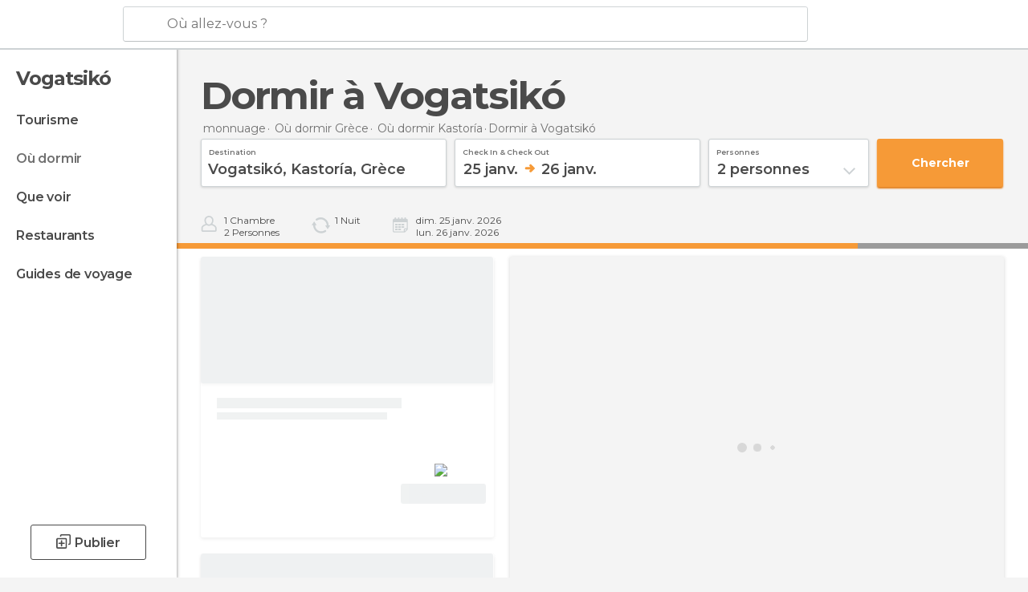

--- FILE ---
content_type: text/html; charset=UTF-8
request_url: https://www.monnuage.fr/logements/grece/kastoria/vogatsiko
body_size: 14222
content:

 
 <!DOCTYPE html><!--[if lt IE 7]> <html class="no-js lt-ie9 lt-ie8 lt-ie7" lang="fr-FR"> <![endif]--><!--[if IE 7]> <html class="no-js lt-ie9 lt-ie8" lang="fr-FR"> <![endif]--><!--[if IE 8]> <html class="no-js lt-ie9" lang="fr-FR"> <![endif]--><!--[if gt IE 8]><!--><html class="no-js" lang="fr-FR"> <!--<![endif]--><head><meta charset="UTF-8"/><meta http-equiv="Content-Type" content="text/html; charset=UTF-8"/><meta http-equiv="X-UA-COMPATIBLE" content="IE=edge"/><meta name="viewport" content="width=device-width, minimum-scale=1.0, initial-scale=1.0"><title>Hôtels à Vogatsikó: Logements où dormir à Vogatsikó</title><link rel="preconnect" crossorigin="anonymous" href="https://images.mnstatic.com"><link rel="preconnect" crossorigin="anonymous" href="https://assetscdn.mnstatic.com">
 
 <link rel="alternate" hreflang="es-ES" href="https://www.minube.com/donde_dormir/grecia/kastoria/vogatsiko"/><link rel="alternate" hreflang="x-default" href="https://www.minube.com/donde_dormir/grecia/kastoria/vogatsiko" /><link rel="alternate" hreflang="es-MX" href="https://www.minube.com.mx/donde_dormir/grecia/kastoria/vogatsiko"/><link rel="alternate" hreflang="es-CO" href="https://www.minube.com.co/donde_dormir/grecia/kastoria/vogatsiko"/><link rel="alternate" hreflang="es-AR" href="https://www.minube.com.ar/donde_dormir/grecia/kastoria/vogatsiko"/><link rel="alternate" hreflang="it" href="https://www.minube.it/dove-dormire/grecia/kastoria/vogatsiko"/><link rel="alternate" hreflang="pt" href="https://www.minube.pt/onde-dormir/grecia/kastoria/vogatsiko"/><link rel="alternate" hreflang="pt-BR" href="https://www.minube.com.br/onde-dormir/grecia/kastoria/vogatsiko"/><link rel="alternate" hreflang="fr" href="https://www.monnuage.fr/logements/grece/kastoria/vogatsiko"/><link rel="alternate" hreflang="en-US" href="https://www.minube.net/where-to-stay/greece/kastoria/vogatsiko"/><link rel="alternate" hreflang="en-GB" href="https://www.minube.co.uk/where-to-stay/greece/kastoria/vogatsiko"/><link rel="alternate" hreflang="es" href="https://www.minube.com/donde_dormir/grecia/kastoria/vogatsiko"/><link rel="alternate" hreflang="en" href="https://www.minube.net/where-to-stay/greece/kastoria/vogatsiko"/><meta name="description" content="Logements pas chers à Vogatsikó: compare les prix parmi 20 sites webs de logements Vogatsikó"/><link rel="canonical" href="https://www.monnuage.fr/logements/grece/kastoria/vogatsiko"/><meta name="robots" content="noindex,follow"/><link rel="apple-touch-icon" sizes="180x180" href="https://contentdelivery.mnstatic.com/1/favicon/apple-touch-icon.png"><link rel="icon" type="image/png" sizes="32x32" href="https://contentdelivery.mnstatic.com/1/favicon/favicon-32x32.png"><link rel="icon" type="image/png" sizes="16x16" href="https://contentdelivery.mnstatic.com/1/favicon/favicon-16x16.png"><link rel="shortcut icon" href="https://contentdelivery.mnstatic.com/1/favicon/favicon.ico"><link rel="manifest" href="/manifest.json"/><meta name="apple-mobile-web-app-title" content="minube" /><meta name="application-name" content="minube" /><meta name="msapplication-config" content="https://contentdelivery.mnstatic.com/1/favicon/browserconfig.xml" /><meta name="theme-color" content="#007A75"/><meta property="og:title" content="Hôtels à Vogatsikó: Logements où dormir à Vogatsikó"/><meta property="og:description" content="Logements pas chers à Vogatsikó: compare les prix parmi 20 sites webs de logements Vogatsikó"/><meta property="og:site_name" content="Minube"/><meta property="og:type" content="website"/><meta name="twitter:card" content="summary"/><meta name="twitter:title" content="Hôtels à Vogatsikó: Logements où dormir à Vogatsikó"/><meta name="twitter:description" content="Logements pas chers à Vogatsikó: compare les prix parmi 20 sites webs de logements Vogatsikó"/><meta name="twitter:site" content="@monnuage"/><meta name="twitter:domain" value="minube.com" /><link rel="prefetch" href="https://www.minube.com/assets/css/min/production/src/layouts/users/login.css">
<link rel='preload' as='style' href='https://fonts.minube.com/avenir.css' onload='this.rel="stylesheet"'><link rel="stylesheet" type="text/css" href="https://fonts.minube.com/avenir.css" />
<link rel='preload' as='style' href='https://fonts.googleapis.com/css?family=Montserrat:400,600,700|Open+Sans:400,600,700&subset=latin-ext,latin-ext' onload='this.rel="stylesheet"'><link rel="stylesheet" type="text/css" href="https://fonts.googleapis.com/css?family=Montserrat:400,600,700|Open+Sans:400,600,700&amp;subset=latin-ext,latin-ext" />
<link rel='preload' as='style' href='https://assetscdn.mnstatic.com/css/zzjs-f2457e54f16309a7f260daf5c0253316.css'><link rel="stylesheet" type="text/css" href="https://assetscdn.mnstatic.com/css/zzjs-f2457e54f16309a7f260daf5c0253316.css" />



 
 
 
 
 
 
 
 
 
 
 
 
 
 
 
 
 
 
 
 
 </head><body>
 

 
 
 <header>
 
<div class="actionBar">
 
<div class="main border ">
 
<div class="logo">
 
 <a class="brand icon_base icon__color_logo_fr
"
 title="Monnuage"
 href="https://www.monnuage.fr/"
 ></a></div> 
 
<div id="mnHeaderFakeInput" class="mnHeaderFakeInput"
 onclick="Minube.services.HeaderUI.focusSearcherHeader();"><div class="mnHeaderFakeInput__box display_table"><div class="display_table_cell"><div class="mnHeaderFakeInput__text"><span>Où allez-vous ?</span></div></div></div></div><div id="mnHeaderRealInput" class="mnHeaderRealInput "
 style="display: none; opacity: 0;"><input id="mnHeaderSearcherInput" class="mnHeaderSearcherInput"
 type="text" placeholder="" autofocus/><ul id="mnHeaderSearcherResults" class="mnHeaderSearcherResults"></ul><div id="mnHeaderSearcherResultsBackground"
 class="mnHeaderSearcherResultsBackground"
 onclick="Minube.services.HeaderUI.blurSearcher();"></div><div id="mnHeaderSearcherIcon"
 class="icon sp_header_navigate icon--lensRealInput"></div><div class="close" onclick="Minube.services.HeaderUI.blurSearcher();"></div><span style="display:none;" id="gplus_button"
 data-gapiattached="true">Entrer avec Google Plus</span></div><div class="widgets">
 
<div id="mnHeaderOptionsMenu" class="mnHeaderOptionsMenu share" onclick="Minube.services.HeaderUI.initShareTooltip()"><div id="mnHeaderShareTop"><div class="share_icon"></div></div></div>
 
 
<div class="profile_avatar basic"></div> 
 
<div class="mnNavigateSandwich only-mobile activitySearch"><div class="mnNavigateSandwich__lines"></div></div></div></div></div>
 
 
 </header>
 
 <div class="fullWidth
 "><div class="leftMenu">
 
 <div id="mnNavigate" class="mnNavigate "><div class="mnNavigate__sectionsAction only-mobile"><div class="mnNavigate__section access"><span class="mnNavigate__sectionLink access" id="access_mobile_user" onclick="Minube.services.ProfileUI.openModalLogin(null, true)">Entrer</span></div><div class="section_profile"><div class="mnNavigate__section" onclick="Minube.services.UserSection.goTo('/', 'my_profile')"><span class="mnNavigate__sectionLink">Mon profil</span></div><div class="mnNavigate__section edit" onclick="Minube.services.UserSection.goTo('/editer/', 'edit')"><span class="mnNavigate__sectionLink">Editer mon profil</span></div><div class="mnNavigate__section" onclick="Minube.services.Registration.logout()"><span class="mnNavigate__sectionLink">Déconnexion</span></div><div class="mnNavigate__section"><span class="mnNavigate__sectionLink line"/></div></div><div class="mnNavigate__section share"><span class="mnNavigate__sectionLink share" onclick="Minube.services.HeaderUI.handlerShare()">Partager</span></div><div class="mnNavigate__section"><span class="mnNavigate__sectionLink addExperience" onclick="Minube.services.HeaderUI.headerOpenPoiUpload() ">Partager une expérience</span></div><div class="mnNavigate__section sep"><span class="mnNavigate__sectionLink line"/></div></div><div id="mnNavigate__sectionsBlock" class="mnNavigate__sectionsBlock">
 
 
 <div id="mnNavigate__tabs" class="navTabs mnNavigate__tabs"><ul class="mover"><li class="navItem active categories "
 data-section="categories"
 onclick="Minube.services.Sidebar.switchTab('categories')">
 Menu
 </li>
 
 <li class="navItem filters "
 data-section="filters"
 onclick="Minube.services.Sidebar.switchTab('filters')">
 Filtres
 </li>
 
 </ul></div>
 
 
 <nav role="navigation" class="mnNavigate__navigation"><ul id="mnNavigate__categoriesBlock" class="mnNavigate__categoriesBlock mnNavigate__tabContent active" data-section="categories">
 
 
 <li class="mnNavigate__location ">Vogatsikó</li>
 
 
 
<li class="mnNavigate__section all noCounter"><div class="mnNavigate__icon icon_base icon__all"></div><a class="mnNavigate__sectionLink" href="https://www.monnuage.fr/voyage/grece/kastoria/vogatsiko" title="Voyages à Vogatsikó: Tourisme à Vogatsikó"> Tourisme </a>
 
 </li>
 
  
 
 
<li class="mnNavigate__section sleep current noCounter"><div class="mnNavigate__icon icon_base icon__sleep"></div><a class="mnNavigate__sectionLink" href="https://www.monnuage.fr/logements/grece/kastoria/vogatsiko" title="Lieux où dormir à Vogatsikó"> Où dormir </a>
 
 </li>
 
  
 
 
<li class="mnNavigate__section tosee noCounter"><div class="mnNavigate__icon icon_base icon__tosee"></div><label class="mnNavigate__sectionLink" onclick="window.location='https://www.monnuage.fr/a-voir/grece/kastoria/vogatsiko'" title="Que faire à Vogatsikó, que voir et que visiter"> Que voir </label>
 
 </li>
 
  
 
 
<li class="mnNavigate__section eat noCounter"><div class="mnNavigate__icon icon_base icon__eat"></div><label class="mnNavigate__sectionLink" onclick="window.location='https://www.monnuage.fr/meilleurs-restaurants/grece/kastoria/vogatsiko'" title="Restaurants à Vogatsikó : Déjeuner et dîner"> Restaurants </label>
 
 </li>
 
 
 
 
<li class="mnNavigate__section guides noCounter"><div class="mnNavigate__icon icon_base icon__guides"></div><a class="mnNavigate__sectionLink" href="https://www.monnuage.fr/guides/grece/kastoria/vogatsiko" title="Guides de voyage Vogatsikó"> Guides de voyage </a>
 
 </li>
 
 
 
 </ul></nav></div><div class="buttonPublish">
 
<div class="buttonMain outline normal withIcon default"
 style=""
 onclick="Minube.services.HeaderUI.headerOpenPoiUpload() "
 ><div class="display_table"><div class="display_table_cell"><span class="icon icon_base ic_post_darkgray"></span><span class="text" style="">Publier</span></div></div></div></div></div>
 
 
 
 
 </div><div class="content withSidebar ">
 
 
 
 
 
 
<div class="hotelSearcher blockSidebar">
 
<div class="progressBar transactionHotel"><div class="progressBarFill"></div></div><div class="contentHotelSearcher"><div class="headerPlace">
 
<h1 itemprop="name" >Dormir à Vogatsikó</h1></div>
 
<div class="breadcrumb-box" itemscope itemtype="http://schema.org/BreadcrumbList"><ul><li itemprop="itemListElement" itemscope itemtype="http://schema.org/ListItem" ><a title="monnuage" href="https://www.monnuage.fr/"><b itemprop="name">monnuage</b></a><meta itemprop="position" content="1" /><meta itemprop="item" content="https://www.monnuage.fr/" /></li>
  <li itemprop="itemListElement" itemscope itemtype="http://schema.org/ListItem" ><a title="Logements en Grèce: Dormir en Grèce" href="https://www.monnuage.fr/logements/grece"><b itemprop="name">Où dormir Grèce</b></a><meta itemprop="position" content="2" /><meta itemprop="item" content="https://www.monnuage.fr/logements/grece" /></li>
  <li itemprop="itemListElement" itemscope itemtype="http://schema.org/ListItem" ><a title="Logements à Kastoría: Dormir à Kastoría" href="https://www.monnuage.fr/logements/grece/kastoria"><b itemprop="name">Où dormir Kastoría</b></a><meta itemprop="position" content="3" /><meta itemprop="item" content="https://www.monnuage.fr/logements/grece/kastoria" /></li><li class="last" ><span>Dormir <span>à Vogatsikó</span></span></li></ul></div>
 


 

  
<div class="searcherModule"><div class="searcherForm">
 
 <form id="meta-hotels"
 class=""
 data-id=""
 action="e.preventDefault();"
 onsubmit="return false;"><div class="input-group input_group"><div class="input-item searcher destinationSearcher transaction"
 id="destinationSearcher"><label class="label" for="destinationSearcherInput"> Destination </label><div class="iconSearch icon_base icon__glass"></div><div class="iconClose icon_base icon__close"></div><input class="input destinationSearcherInput " id="destinationSearcherInput"
 type="text"
 data-validation="required,length,strength" data-validation-length="min8" data-validation-strength="2"
 placeholder="Destination"
 value="Vogatsik&#x00F3;,&#x20;Kastor&#x00ED;a,&#x20;Gr&#x00E8;ce"
 name="destination"><input class="input destinationSearcherInputHidden"
 id="destinationSearcherInputHidden" type="hidden"
 value="281659"
 name="destinationHidden"><ul id="destinationSearcherResults" class="destinationSearcherResults"></ul></div><div class="input-item datepicker dates transaction"
 ><div class="input dates" type="datepicker"
 id="dates_datepicker"
 data-validation="confirmation"
 onchange=""
 accept=""
 placeholder="Check in -- Check out"
 value=""
 name="dates"><label class="label"> Check in & Check out </label><div id="dates_datepicker_range"></div></div><input type="hidden" id="searcherBoxDatepickerInputIn"
 name="searcherBoxDatepickerInputIn"/><input type="hidden" id="searcherBoxDatepickerInputOut"
 name="searcherBoxDatepickerInputOut"/></div><div class="input-item dropdown_modal guest transaction transformToModal">
 
<div class="headerModalGray"><div class="total display_table"><div class="display_table_cell"> personnes </div></div><div class="ready" onclick="Minube.services.Filters.toggleModal('.dropdown_modal.guest'); Minube.services.MetaSearcher.launchSearchByButtonClick();"><div class="display_table"><div class="display_table_cell"> Envoyer</div></div></div></div><div class="input guest " type="dropdown_modal" id="guest"
 
 onchange=""
 accept=""
 placeholder="2 <label id='guest_text'>personnes</label>"
 value=""
 name="guest"><label class="label" for="guest"> personnes </label><div class="guest_data">
 2 <label id='guest_text'>personnes</label><span class="iconSelect"></span></div></div><ul id="optionsResults" class="optionsResults"><li data-value="1">1 <label id='guest_text'>personne</label></li><li data-value="2">2 <label id='guest_text'>personnes</label></li><li data-value="3">3 <label id='guest_text'>personnes</label></li><li data-value="4">4 <label id='guest_text'>personnes</label></li><li data-value="5">5 <label id='guest_text'>personnes</label></li><li data-value="6">6 <label id='guest_text'>personnes</label></li></ul><input id="HotelAdults" class="input HotelAdults" name="HotelAdults"
 type="hidden"
 value="2"/></div><div class="input-item hidden urlRedirectTab">
 
 <input class="input urlRedirectTab " type="hidden" id="urlRedirectTab"
 
 onchange=""
 accept=""
 placeholder=""
 value=""
 name="urlRedirectTab"
 /></div></div><div class="actions-group">
 
<div id="HotelSearcherButton"
 class="action_button transaction transaction"
 onclick="Minube.services.MetaSearcher.launchSearchByButtonClick()"><div class="display_table"><div class="display_table_cell"><span class="text">Chercher </span></div></div></div></div></form></div></div>
 
<div class="additionalInfo"><div class="module rooms"><span class="room"><label id="n_rooms_searcher">1</label>
 Chambre
 </span><span class="guest"><label id="n_guest_searcher">2</label>
 personnes
 </span></div><div class="module nights"><span><label id="n_nights_searcher">2</label>
 Nuit
 </span><span class="perNight">&nbsp;</span></div><div class="module dates"><span class="date-in-info"></span><span class="date-out-info"></span></div></div>
 
<div id="checkboxesHotelLayer"
 class="checkboxes_container only-desktop"></div><form id="hotel_transaction_form" name="hotel_transaction_form"
 method="post" action="/tking/go" target="_self"><input type="hidden" name="urlRedirectTab" id="urlRedirectTab"
 value=""/><input type="hidden" name="deeplink"
 id="hotel_transaction_form_deeplink" value=""/><input type="hidden" name="integration_type"
 id="hotel_transaction_form_integration_type"
 value=""/><input type="hidden" name="provider"
 id="hotel_transaction_form_provider" value=""/><input type="hidden" name="provider_real"
 id="hotel_transaction_form_provider_real" value=""/><input type="hidden" name="lang"
 id="hotel_transaction_form_lang"
 value="fr"/><input type="hidden" name="poi_id"
 id="hotel_transaction_form_poi_id" value=""/></form></div></div>
 
<div class="directAccess blockSidebar"><div class="access filter"
 onclick="Minube.services.Filters.toggleModal('.mnNavigate__filtersBlock')"><div class="display_table"><div class="display_table_cell"><div class="icon filter"></div><div class="text">Filtrer
 <span class="counter">(<span class="num"></span>)</span></div></div></div></div><div class="access order"
 onclick="Minube.services.Filters.toggleModal('.sortingResults')"><div class="display_table"><div class="display_table_cell"><div class="icon order"></div><div class="text">trier
 </div></div></div></div><div class="access guests"
 onclick="Minube.services.Filters.toggleModal('.dropdown_modal.guest')"><div class="display_table"><div class="display_table_cell"><div class="icon guests"></div><div class="text">personnes
 </div></div></div></div><div class="access map"
 onclick="Minube.services.Filters.toggleModal('.filtersMap')"><div class="display_table"><div class="display_table_cell"><div class="icon map"></div><div class="text">carte
 </div></div></div></div></div>
 
<div class="resultsContainer blockSidebar">
 
<div class="sortingResultsExtend" style="display: none"><div class="sortingResults transformToModal deactivated">
 
<div class="headerModalGray"><div class="total display_table"><div class="display_table_cell"> Trier </div></div><div class="ready" onclick="Minube.services.Filters.toggleModal('.sortingResults')"><div class="display_table"><div class="display_table_cell"> Envoyer</div></div></div></div>
 
 <div id="sortingTabs" class="navTabs sortingTabs"><ul class="mover"><li class="navItem active popularity "
 data-section="popularity"
 onclick="Minube.services.Filters.sortBy('popularity')">
 Recommandations
 <div class="icon"></div></li>
 
 <li class="navItem minRate "
 data-section="minRate"
 onclick="Minube.services.Filters.sortBy('minRate')">
 prix
 <div class="icon"></div></li>
 
 <li class="navItem rating "
 data-section="rating"
 onclick="Minube.services.Filters.sortBy('rating')">
 Catégorie
 <div class="icon"></div></li>
 
 <li class="navItem consumerRating "
 data-section="consumerRating"
 onclick="Minube.services.Filters.sortBy('consumerRating')">
 Évaluation des visiteurs
 <div class="icon"></div></li>
 
 </ul></div></div>
 
<div class="switchContainer" style="display: none"><div class="switchPrice"><input type="checkbox" value="0" id="switchPrice" name="check" /><label for="switchPrice"></label><span class="textSwitch off">
 OFF
 </span><span class="textSwitch on">
 ON
 </span></div><div class="textExplain">Voir le prix total</div></div></div><div class="mapAndResultsContainer"><div class="hotelsResultsContainer">
 
<div class="resultsAndPaginationContainer"><div class="hotelsResultsList firstPagination">
 
<div class="hotelCardContainer "><div class="hotelCard hotelDefault" 
 onmouseover="Minube.services.HotelCard.hotelCardOver()"><div class="hotelImage"></div><div class="hotelRibbon"></div><div class="hotelContent"><div class="hotelText"><div class="hotelTextContent"><div class="hotelName" onclick="Minube.services.HotelCard.getHotelDetail('','rooms','title');"></div><div class="hotelSubtitle" onclick="Minube.services.HotelCard.getHotelDetail('','rooms','subtitle');"></div><div class="hotelQuotes" onclick="Minube.services.HotelCard.getHotelDetail('','comments','quotes');"></div></div></div>
 
 
 <div style="display:none" class="hotelRates default"><div class="rate" onclick="" data-loop="1"><label class="name_provider">
 
 </label>
  <span class="" ><small></small><small>€</small></span><label class="features" data-loop="1"> 
</label></div><div class="rate" onclick="" data-loop="2"><label class="name_provider">
 
 </label>
  <span class="" ><small></small><small>€</small></span><label class="features" data-loop="2"> 
</label></div><div class="rate" onclick="" data-loop="3"><label class="name_provider">
 
 </label>
  <span class="" ><small></small><small>€</small></span><label class="features" data-loop="3"> 
</label></div><div class="rate" onclick="" data-loop="4"><label class="name_provider">
 
 </label>
  <span class="" ><small></small><small>€</small></span><label class="features" data-loop="4"> 
</label></div></div></div><div class="hotelFeaturedContent">
 
<div class="verticalDivider"><div class="dots"><span class="breaks top"></span><span class="breaks bottom"></span></div></div><div class="hotelFeaturedContainer">
 
<div class="hotelFirstRate default" data-poiId="" onclick=""><div class="availableRoomsContent">
 
 <div class="availableRooms"></div></div><div class="highestRate"></div><div style="display:none" class="totalRate " data-total_rate=""><small></small><small>€</small></div><div class="nameProvider"><img style="max-width: 110px" src="https://images.mnstatic.com/Tools/genericimages/providers_logo/booking.png"/></div><div class="cancellationFree"></div>
 
<div class="buttonAction transaction small" id=""
 onclick=" "><div class="display_table"><div class="display_table_cell"><label>Voir l&#039;offre</label></div></div></div></div></div></div></div></div>
 
<div class="hotelCardContainer "><div class="hotelCard hotelDefault" 
 onmouseover="Minube.services.HotelCard.hotelCardOver()"><div class="hotelImage"></div><div class="hotelRibbon"></div><div class="hotelContent"><div class="hotelText"><div class="hotelTextContent"><div class="hotelName" onclick="Minube.services.HotelCard.getHotelDetail('','rooms','title');"></div><div class="hotelSubtitle" onclick="Minube.services.HotelCard.getHotelDetail('','rooms','subtitle');"></div><div class="hotelQuotes" onclick="Minube.services.HotelCard.getHotelDetail('','comments','quotes');"></div></div></div>
 
 
 <div style="display:none" class="hotelRates default"><div class="rate" onclick="" data-loop="1"><label class="name_provider">
 
 </label>
  <span class="" ><small></small><small>€</small></span><label class="features" data-loop="1"> 
</label></div><div class="rate" onclick="" data-loop="2"><label class="name_provider">
 
 </label>
  <span class="" ><small></small><small>€</small></span><label class="features" data-loop="2"> 
</label></div><div class="rate" onclick="" data-loop="3"><label class="name_provider">
 
 </label>
  <span class="" ><small></small><small>€</small></span><label class="features" data-loop="3"> 
</label></div><div class="rate" onclick="" data-loop="4"><label class="name_provider">
 
 </label>
  <span class="" ><small></small><small>€</small></span><label class="features" data-loop="4"> 
</label></div></div></div><div class="hotelFeaturedContent">
 
<div class="verticalDivider"><div class="dots"><span class="breaks top"></span><span class="breaks bottom"></span></div></div><div class="hotelFeaturedContainer">
 
<div class="hotelFirstRate default" data-poiId="" onclick=""><div class="availableRoomsContent">
 
 <div class="availableRooms"></div></div><div class="highestRate"></div><div style="display:none" class="totalRate " data-total_rate=""><small></small><small>€</small></div><div class="nameProvider"><img style="max-width: 110px" src="https://images.mnstatic.com/Tools/genericimages/providers_logo/booking.png"/></div><div class="cancellationFree"></div>
 
<div class="buttonAction transaction small" id=""
 onclick=" "><div class="display_table"><div class="display_table_cell"><label>Voir l&#039;offre</label></div></div></div></div></div></div></div></div>
 
<div class="hotelCardContainer "><div class="hotelCard hotelDefault" 
 onmouseover="Minube.services.HotelCard.hotelCardOver()"><div class="hotelImage"></div><div class="hotelRibbon"></div><div class="hotelContent"><div class="hotelText"><div class="hotelTextContent"><div class="hotelName" onclick="Minube.services.HotelCard.getHotelDetail('','rooms','title');"></div><div class="hotelSubtitle" onclick="Minube.services.HotelCard.getHotelDetail('','rooms','subtitle');"></div><div class="hotelQuotes" onclick="Minube.services.HotelCard.getHotelDetail('','comments','quotes');"></div></div></div>
 
 
 <div style="display:none" class="hotelRates default"><div class="rate" onclick="" data-loop="1"><label class="name_provider">
 
 </label>
  <span class="" ><small></small><small>€</small></span><label class="features" data-loop="1"> 
</label></div><div class="rate" onclick="" data-loop="2"><label class="name_provider">
 
 </label>
  <span class="" ><small></small><small>€</small></span><label class="features" data-loop="2"> 
</label></div><div class="rate" onclick="" data-loop="3"><label class="name_provider">
 
 </label>
  <span class="" ><small></small><small>€</small></span><label class="features" data-loop="3"> 
</label></div><div class="rate" onclick="" data-loop="4"><label class="name_provider">
 
 </label>
  <span class="" ><small></small><small>€</small></span><label class="features" data-loop="4"> 
</label></div></div></div><div class="hotelFeaturedContent">
 
<div class="verticalDivider"><div class="dots"><span class="breaks top"></span><span class="breaks bottom"></span></div></div><div class="hotelFeaturedContainer">
 
<div class="hotelFirstRate default" data-poiId="" onclick=""><div class="availableRoomsContent">
 
 <div class="availableRooms"></div></div><div class="highestRate"></div><div style="display:none" class="totalRate " data-total_rate=""><small></small><small>€</small></div><div class="nameProvider"><img style="max-width: 110px" src="https://images.mnstatic.com/Tools/genericimages/providers_logo/booking.png"/></div><div class="cancellationFree"></div>
 
<div class="buttonAction transaction small" id=""
 onclick=" "><div class="display_table"><div class="display_table_cell"><label>Voir l&#039;offre</label></div></div></div></div></div></div></div></div>
 
<div class="hotelCardContainer "><div class="hotelCard hotelDefault" 
 onmouseover="Minube.services.HotelCard.hotelCardOver()"><div class="hotelImage"></div><div class="hotelRibbon"></div><div class="hotelContent"><div class="hotelText"><div class="hotelTextContent"><div class="hotelName" onclick="Minube.services.HotelCard.getHotelDetail('','rooms','title');"></div><div class="hotelSubtitle" onclick="Minube.services.HotelCard.getHotelDetail('','rooms','subtitle');"></div><div class="hotelQuotes" onclick="Minube.services.HotelCard.getHotelDetail('','comments','quotes');"></div></div></div>
 
 
 <div style="display:none" class="hotelRates default"><div class="rate" onclick="" data-loop="1"><label class="name_provider">
 
 </label>
  <span class="" ><small></small><small>€</small></span><label class="features" data-loop="1"> 
</label></div><div class="rate" onclick="" data-loop="2"><label class="name_provider">
 
 </label>
  <span class="" ><small></small><small>€</small></span><label class="features" data-loop="2"> 
</label></div><div class="rate" onclick="" data-loop="3"><label class="name_provider">
 
 </label>
  <span class="" ><small></small><small>€</small></span><label class="features" data-loop="3"> 
</label></div><div class="rate" onclick="" data-loop="4"><label class="name_provider">
 
 </label>
  <span class="" ><small></small><small>€</small></span><label class="features" data-loop="4"> 
</label></div></div></div><div class="hotelFeaturedContent">
 
<div class="verticalDivider"><div class="dots"><span class="breaks top"></span><span class="breaks bottom"></span></div></div><div class="hotelFeaturedContainer">
 
<div class="hotelFirstRate default" data-poiId="" onclick=""><div class="availableRoomsContent">
 
 <div class="availableRooms"></div></div><div class="highestRate"></div><div style="display:none" class="totalRate " data-total_rate=""><small></small><small>€</small></div><div class="nameProvider"><img style="max-width: 110px" src="https://images.mnstatic.com/Tools/genericimages/providers_logo/booking.png"/></div><div class="cancellationFree"></div>
 
<div class="buttonAction transaction small" id=""
 onclick=" "><div class="display_table"><div class="display_table_cell"><label>Voir l&#039;offre</label></div></div></div></div></div></div></div></div>
 
<div class="hotelCardContainer "><div class="hotelCard hotelDefault" 
 onmouseover="Minube.services.HotelCard.hotelCardOver()"><div class="hotelImage"></div><div class="hotelRibbon"></div><div class="hotelContent"><div class="hotelText"><div class="hotelTextContent"><div class="hotelName" onclick="Minube.services.HotelCard.getHotelDetail('','rooms','title');"></div><div class="hotelSubtitle" onclick="Minube.services.HotelCard.getHotelDetail('','rooms','subtitle');"></div><div class="hotelQuotes" onclick="Minube.services.HotelCard.getHotelDetail('','comments','quotes');"></div></div></div>
 
 
 <div style="display:none" class="hotelRates default"><div class="rate" onclick="" data-loop="1"><label class="name_provider">
 
 </label>
  <span class="" ><small></small><small>€</small></span><label class="features" data-loop="1"> 
</label></div><div class="rate" onclick="" data-loop="2"><label class="name_provider">
 
 </label>
  <span class="" ><small></small><small>€</small></span><label class="features" data-loop="2"> 
</label></div><div class="rate" onclick="" data-loop="3"><label class="name_provider">
 
 </label>
  <span class="" ><small></small><small>€</small></span><label class="features" data-loop="3"> 
</label></div><div class="rate" onclick="" data-loop="4"><label class="name_provider">
 
 </label>
  <span class="" ><small></small><small>€</small></span><label class="features" data-loop="4"> 
</label></div></div></div><div class="hotelFeaturedContent">
 
<div class="verticalDivider"><div class="dots"><span class="breaks top"></span><span class="breaks bottom"></span></div></div><div class="hotelFeaturedContainer">
 
<div class="hotelFirstRate default" data-poiId="" onclick=""><div class="availableRoomsContent">
 
 <div class="availableRooms"></div></div><div class="highestRate"></div><div style="display:none" class="totalRate " data-total_rate=""><small></small><small>€</small></div><div class="nameProvider"><img style="max-width: 110px" src="https://images.mnstatic.com/Tools/genericimages/providers_logo/booking.png"/></div><div class="cancellationFree"></div>
 
<div class="buttonAction transaction small" id=""
 onclick=" "><div class="display_table"><div class="display_table_cell"><label>Voir l&#039;offre</label></div></div></div></div></div></div></div></div></div></div></div>
 

<div id="hotelMap" class="filtersMap transformToModal"><div class="verticalAlign"><div class="verticalAlignContainer">
 
<div class="dotsSpinner show big"><div class="waiting_spinner"><div class="bounce1"></div><div class="bounce2"></div><div class="bounce3"></div></div></div></div></div></div></div></div>
 
 
 
 
 
 
 
 
 
 

 

<form id="activitiesRelated_form" name="buttonIconText_form" method="post"
 action="/tking/go" target="_blank"><input type="hidden" name="deeplink"
 id="activitiesRelated_form_deeplink" value=""/><input type="hidden" name="integration_type"
 id="activitiesRelated_form_integration_type"
 value="activities_suggested"/><input type="hidden" name="deeplink_platform" id="activitiesRelated_form_deeplink_platform" value=""/><input type="hidden" name="provider"
 id="activitiesRelated_form_provider" value=""/><input type="hidden" name="activity_id" id="activitiesRelated_form_activity_id"
 value=""/><input type="hidden" name="tracking" id="activitiesRelated_form_tracking" value="e30="/></form> <div class="itemsGrid " id="itemsGrid" style=""><div class="container">
 
 
 
 
 
<div class="river detail " >
 
<div class="headerRiver bigTitle left headerTitle"><div class="titleList smaller"><span><div class="title "><h2 class="subtitle">Endroits où dormir à Vogatsikó</h2></div></span></div></div>
 
<div class="riverItems">
 
 
 
 
 
 
<div class="baseCard riverCard
 poiCard
" aria-label="" data-id_poi="2086347" onclick="Minube.services.Card.goToCard('https\x3A\x2F\x2Fwww.monnuage.fr\x2Fpoint\x2Dd\x2Dinteret\x2Fgalilaios\x2Dguesthouse\x2Da2086347','poi_seo',{poi_id : '2086347' , activities : '0'}); event.stopPropagation()"
 >
 
 
 <div class="imageCard" data-src='https://imgs-hotels.mnstatic.com/Lodges/4e/43/4e43085248a35d70280728e34ced955f.jpg' data-dynamic-source='true' data-dynamic-quality='60' data-dynamic-auto-width-height='1' data-dynamic-fit='crop' data-dynamic-custom-attrs='1' ></div>
 
 <div class="contentItem "><div class="subtitleItem">
 Hostellerie à Vogatsikó
 </div>
 
 <label class="titleItem"> Galilaios Guesthouse
</label><div class="experienceItem">
 
 </div></div></div>

 
</div>
 
 </div></div></div><div class="riverContainer">
 
 
 
<div class="river arrows " data-type_form="carousel" data-carousel_id="sleep_tags_0" data-type="sleep_category" data-total_elements="1">
 
<div class="headerRiver withoutContainer left headerTitle"><div class="titleList smaller"><span><div class="title ">
 Les autres types d'hébergement
 </div></span></div></div><div class="riverItems">
 
 
 
 
 
 
<div class="baseCard riverCard
 locationCard 
" aria-label="" data-id_location="281659" data-level="c" onclick="Minube.services.Card.goToCard('https\x3A\x2F\x2Fwww.monnuage.fr\x2Fhostellerie\x2Dvogatsiko\x2Dc281659','sleep_category',{location_id : 281659, location_level: 'City'}); event.stopPropagation()"
 ><div class="imageCard" data-src='https://images.mnstatic.com/statics/tags/tag_70.jpg' data-dynamic-source='true' ></div>
 
 <div class="contentItem "><div class="subtitleItem"></div>
 
 
 <a class="titleItem" href="https://www.monnuage.fr/hostellerie-vogatsiko-c281659" onclick="event.stopPropagation();" title="Hostellerie à Vogatsikó" target="_self"> Hostellerie à Vogatsikó
</a></div></div>

 
 </div>
 
 </div></div>
 
 
 </div></div><footer>
 

 
<div class="footer_block block "><div class="menu inpage"><div class="container"><div class="container_footer_blocks">
 
<div class="exploreGrid inpage">
 
 
 <div class="exploreGridContainer inpage"><div class="container"><div class="exploreContent">
  
 <div class="modules expandMobile" id="module_belongs_to" data-key="belongs_to"><div class="categories expandMobile" onclick="Minube.services.Explore.expandCategories('belongs_to');" id="category_belongs_to"><label>À propos de la destination</label><div class="icon_arrow expandMobile" id="icon_arrow_belongs_to"></div></div><div class="subcategories expandMobile" id="subcategory_belongs_to">
   <a title="Kastoría" href="https://www.monnuage.fr/a-voir/grece">Kastoría</a>
 
   <a title="Grèce" href="https://www.monnuage.fr/a-voir/grece">Grèce</a>
 
 </div><div class="shadow expandMobile" id="shadow_belongs_to"></div></div>
  
 <div class="modules expandMobile" id="module_misc_info" data-key="misc_info"><div class="categories expandMobile" onclick="Minube.services.Explore.expandCategories('misc_info');" id="category_misc_info"><label>Autres informations</label><div class="icon_arrow expandMobile" id="icon_arrow_misc_info"></div></div><div class="subcategories expandMobile" id="subcategory_misc_info">
   <a title="Dormir pas cher" href="https://www.monnuage.fr/logements">Dormir pas cher</a>
 
 </div><div class="shadow expandMobile" id="shadow_misc_info"></div></div>
  
 <div class="modules expandMobile" id="module_key_extra_1" data-key="key_extra_1"><div class="categories expandMobile" onclick="Minube.services.Explore.expandCategories('key_extra_1');" id="category_key_extra_1"><label>Les autres types d&#039;hébergement</label><div class="icon_arrow expandMobile" id="icon_arrow_key_extra_1"></div></div><div class="subcategories expandMobile" id="subcategory_key_extra_1">
   <a title="Hostellerie à Vogatsikó" href="https://www.monnuage.fr/hostellerie-vogatsiko-c281659">Hostellerie à Vogatsikó</a>
 
 
 </div><div class="shadow expandMobile" id="shadow_key_extra_1"></div></div></div></div></div></div></div></div></div>
 
 <div class="menu"><div class="container"><div class="container_footer_blocks">
 
 
 
 
<div class="footer_blocks"><ul id="footer_menu_group_minube"
 class="links"><li class="display_table title"
 onclick="Minube.services.FooterUI.toggleMenuSection('minube');"><span class="display_table_cell not-mobile"><img height="33" src="https://1.images.mnstatic.com/visualdestination_transactional/logo_monnuage_black_footer.png " alt="Monnuage"></span><span class="display_table_cell only-mobile">A PROPOS DE NOUS</span><div class="arrow_links_container"><div class="arrow_links"></div></div></li>
  <li class="display_table"><span class="display_table_cell"><a rel="noopener"
 title="Politique de cookies" href="https://www.monnuage.fr/cookies">Cookies
 </a></span></li>
  <li class="display_table"><span class="display_table_cell"><a rel="noopener"
 title="Politique de confidentialité" href="https://www.monnuage.fr/conditions">Politique de confidentialité
 </a></span></li>
  <li class="display_table"><span class="display_table_cell"><a rel="noopener"
 title="Conditions générales d&#039;utilisation" href="https://www.monnuage.fr/conditions-utilisation">Conditions générales d&#039;utilisation
 </a></span></li></ul></div>
 
<div class="footer_blocks"><ul id="footer_menu_group_inspirate"
 class="links"><li class="display_table title"
 onclick="Minube.services.FooterUI.toggleMenuSection('inspirate');"><span class="display_table_cell not-mobile">INSPIREZ-VOUS ET PLANIFIEZ</span><span class="display_table_cell only-mobile">INSPIREZ-VOUS ET PLANIFIEZ</span><div class="arrow_links_container"><div class="arrow_links"></div></div></li><li class="display_table"><span class="display_table_cell"><a rel="noopener"
 title="footer@item_discovertips_title" href="footer@item_discovertips_url">footer@item_discovertips_anchor
 </a></span></li>
  <li class="display_table"><span class="display_table_cell"><a rel="noopener"
 target="_blank" title="monnuage Android app" href="https://play.google.com/store/apps/details?id=com.minube.app">monnuage Android app
 </a></span></li></ul></div>
 
<div class="footer_blocks"><ul id="footer_menu_group_tourism"
 class="links"><li class="display_table title"
 onclick="Minube.services.FooterUI.toggleMenuSection('tourism');"><span class="display_table_cell not-mobile">TOURISME</span><span class="display_table_cell only-mobile">TOURISME</span><div class="arrow_links_container"><div class="arrow_links"></div></div></li>
  <li class="display_table"><span class="display_table_cell"><a rel="noopener"
 title="Contacter monnuage" href="https://www.monnuage.fr/contact">Contact
 </a></span></li>
  <li class="display_table"><span class="display_table_cell"><a rel="noopener"
 title="Presse" href="https://www.monnuage.fr/zone-presse">Presse
 </a></span></li></ul></div>
 
 
<div class="social"><div><div><div class="social_btn not-mobile"><div class="google_like"></div><div class="facebook_like"></div></div>
 
<div class="copyright"><div class="social_icons"><div><a title="Facebook" rel="noreferrer" href="https://www.facebook.com/MonNuage"
 target="_blank"
 class="facebook icon"></a></div><div><a title="Twitter" rel="noreferrer" href="https://twitter.com/MonNuage"
 target="_blank"
 class="twitter icon"></a></div><div><a title="Vimeo" rel="noreferrer" href="https://vimeo.com/monnuage"
 target="_blank"
 class="vimeo icon"></a></div><div><a title="Youtube" rel="noreferrer" href="https://www.youtube.com/MonNuageFR"
 target="_blank"
 class="youtube icon"></a></div></div><div class="nextGen only-mobile"><img class="logo1 logosNextGenMobile"
 src="https://images.mnstatic.com/Tools/genericimages/c3395c0776eff7d7e78c8b5f20c9f903616e0959a1bc575855c7dd12c5d93cef.png?saturation=-100&height=35"><img class="logo2 logosNextGenMobile"
 src="https://images.mnstatic.com/Tools/genericimages/b67726ddb50357efb5c6db77d1b394deac7787e516ffe0a8eeec2e8f6fe2a3e8.png?saturation=-100&height=33"><img class="logo3 logosNextGenMobile"
 src="https://images.mnstatic.com/Tools/genericimages/1b7e20d28f40dbbf508dc7aed0362b4f16f7a472382dc6cf9948bbbf49db322a.png?saturation=-100&height=35"></div><div class="text not-mobile">
 &copy; MonNuage 2007- <br />le réseau social des voyageurs
 </div><div class="text only-mobile">
 © monnuage 2007-, le réseau social de voyageurs
 </div></div></div></div><div class="footer_blocks nextGen not-mobile"><ul id="footer_menu_group_logos"
 class="links"><li class="display_table"><img class="logo1"
 src="https://images.mnstatic.com/Tools/genericimages/c3395c0776eff7d7e78c8b5f20c9f903616e0959a1bc575855c7dd12c5d93cef.png?saturation=-100&height=35"></li><li class="display_table"><img class="logo2"
 src="https://images.mnstatic.com/Tools/genericimages/b67726ddb50357efb5c6db77d1b394deac7787e516ffe0a8eeec2e8f6fe2a3e8.png?saturation=-100&height=33"></li><li class="display_table"><img class="logo3"
 src="https://images.mnstatic.com/Tools/genericimages/1b7e20d28f40dbbf508dc7aed0362b4f16f7a472382dc6cf9948bbbf49db322a.png?saturation=-100&height=35"></li></div></div></div></div></div>
 
</div>
 
 <div id="notificationAlertMobile" class="notificationAlertMobile hide only-mobile"><div class="notificationItem" onclick="Minube.services.ProfileUI.openModalLogin(null, true)"><span class="advisorText"></span></div></div><div class="profileBlock"><div class="overlayLateralPanelProfile"><div class="overlayLayer"></div><div class="overlayContent"><div class="textOverlayProfile"><div class="titleOverlayProfile overlayTitle"></div><div class="subtitleOverlayProfile overlaySubtitle"></div><div class="contestImages"></div></div><div class="featureList overlayFeatureList"></div></div></div><div class="lateralPanelProfile lateralPanel_animation"><div class="overlayInsideLateralPanel default"></div><div class="closeLateralPanel" onclick="Minube.services.ProfileUI.closeLateralPanel()"><svg viewBox="0 0 12 20"><use xlink:href="#ic_next_profile"/></svg></div><div class="closeLateralPanelMobile" onclick="Minube.services.ProfileUI.closeLateralPanel()"><svg viewBox="0 0 14 14"><use xlink:href="#ic_close_panel_mobile"></use></svg></div><div class="requestedContent"></div></div><div class="confirmationContainer default display_table"><div class="confirmationOverlay"></div><div class="confirmationContent display_table_cell"><div class="contentWhiteForMobile"><div class="confirmationText"></div><div class="confirmationButtons"><div class="buttonNOK"><div class="display_table"><div class="display_table_cell text"></div></div></div><div class="buttonOK"><div class="display_table"><div class="display_table_cell text"></div></div></div></div></div></div></div></div></footer>
 


 
 <script></script><script>var __minubeRegister = { 'regAsap':[], 'regOnReady':[] ,'regOnLoad': [],'regOnPostLoad': [] };
                                __minubeRegister.regAsap.push({'name':'SessionPageViews','mode':'service','callback':function(){
                                    return new SessionPageViewsClass({"session":{"cookieDomain":".monnuage.fr","location":{"level":"c","city_id":281659,"zone_id":6083,"country_id":78},"tribes":null}});
                                }});
                                __minubeRegister.regOnLoad.push({'name':'Categories','mode':'service','callback':function(){
                                    return new CategoriesClass({"nItems":1,"needNearby":true,"latitude":"40.414795","longitude":"21.380623","location":{"section":"sleep","cityId":281659,"level":"c","id":281659,"name":"Vogatsik\u00f3"}});
                                }});
                                __minubeRegister.regOnLoad.push({'name':'HeaderUI','mode':'service','callback':function(){
                                    return new HeaderUIClass(null, null, {"destinationSearcherLimit":6,"mainDomain":"https:\/\/www.monnuage.fr\/","redirectLang":"fr","cookieDomain":".monnuage.fr","dataForAdmin":{"location":{"SectionKey":"sleep","CategoryGroup":"sleep","Section":null,"Level":"c","LevelTxt":"City","ZoneIdList":null,"CityIdList":null,"Deeplink":"https:\/\/www.monnuage.fr\/logements-vogatsiko-c281659","City":{"id":281659,"name":"Vogatsik\u00f3","name_linking":"Vogatsik\u00f3","translated":"0","new_name":"","name_es":"Vogatsik\u00f3","name_en":"Vogatsik\u00f3","name_fr":"Vogatsik\u00f3","name_de":"Vogatsik\u00f3","name_pt":"Vogatsik\u00f3","name_it":"Vogatsik\u00f3","translated_es":"0","translated_en":"0","translated_fr":"0","translated_de":"0","translated_pt":"0","translated_it":"0","new_name_es":"","new_name_en":"","new_name_fr":"","new_name_de":"","new_name_pt":"","new_name_it":"","same_name_in_country":"0","url_name":null},"Zone":{"id":6083,"name":"Kastor\u00eda","name_linking":"Kastor\u00eda","translated":"0","new_name":"","name_es":"Kastor\u00eda","name_en":"Kastor\u00eda","name_fr":"Kastor\u00eda","name_de":"Kastor\u00eda","name_pt":"Kastor\u00eda","name_it":"Kastor\u00eda","translated_es":"0","translated_en":"0","translated_fr":"0","translated_de":"0","translated_pt":"0","translated_it":"0","new_name_es":"","new_name_en":"","new_name_fr":"","new_name_de":"","new_name_pt":"","new_name_it":""},"Country":{"id":78,"name":"Gr\u00e8ce","name_linking":"Gr\u00e8ce","translated":"0","new_name":"","name_es":"Grecia","name_en":"Greece","name_fr":"Gr\u00e8ce","name_de":"Griechenland","name_pt":"Gr\u00e9cia","name_it":"Grecia","translated_es":"0","translated_en":"0","translated_fr":"0","translated_de":"0","translated_pt":"0","translated_it":"0","new_name_es":"","new_name_en":"","new_name_fr":"","new_name_de":"","new_name_pt":"","new_name_it":"","iso2":"GR","continent_id":"2"},"SkyZone":null,"SkyCountry":null,"Geocode":{"id":null,"latitude":"40.414795","longitude":"21.380623","distance":null},"Skyscanner":null,"Picture":null,"Booking":{"city_id":null,"city_name_en":null,"country_code":null,"url":null},"LocationData":{"id":281659,"level":"c","level_txt":"City"}}},"poiData":null,"isHome":null,"dictionary":{"destinationSearcherNoResults":"Aucun r\u00e9sultat. Essaye autre chose...","destinationSearcherNoResultsLite":"Essayez avec une autre recherche","destinationSearcherZone":"Zone","fake_input_placeholder":"O\u00f9 allez-vous ?","real_input_placeholder":"Cherchez un pays, une ville ou un lieu que vous voudriez conna\u00eetre"},"adsEnabled":true,"socialShareData":{"twitter":{"pageUrl":"https:\/\/www.monnuage.fr\/\/logements\/grece\/kastoria\/vogatsiko","text":"","via":"monnuage"},"facebook":{"pageUrl":"https:\/\/www.monnuage.fr\/\/logements\/grece\/kastoria\/vogatsiko"},"google":{"pageUrl":"https:\/\/www.monnuage.fr\/\/logements\/grece\/kastoria\/vogatsiko"}}});
                                }});
                                __minubeRegister.regOnLoad.push({'name':'MobileBar','mode':'service','callback':function(){
                                    return new MobileBarClass();
                                }});
                                __minubeRegister.regOnReady.push({'name':'Filters','mode':'service','callback':function(){
                                    return new FiltersClass({"locationUrl":null,"sectionKey":"sleep","filtersForced":[],"dictionary":{"slider_price_format_currency":"<small><\/small>__NUM__<small>\u20ac<\/small>","mapNotAvailable":"Nous travaillons actuellement sur la carte\nElle sera pr\u00eate sous peu"}});
                                }});
                                __minubeRegister.regOnLoad.push({'name':'Sidebar','mode':'service','callback':function(){
                                    return new SidebarClass({"currentSection":"sleep","integration":"sidebar","location":"{\"locationName\":\"\\u00e0  Vogatsik\\u00f3\",\"locationNameEscaped\":\"vogatsiko\",\"Level\":\"c\",\"City\":{\"id\":281659},\"Zone\":{\"id\":6083},\"Country\":{\"id\":78}}","socialOptions":{"url":"https:\/\/www.monnuage.fr\/\/logements\/grece\/kastoria\/vogatsiko","facebookId":385066224904733,"localeIso":"fr_FR"},"editTravellerProfileUri":"https:\/\/voyageurs.monnuage.fr\/editer\/"});
                                }});
                                __minubeRegister.regOnReady.push({'name':'ProgressBar','mode':'service','callback':function(){
                                    return new ProgressBarClass("transactionHotel");
                                }});
                                __minubeRegister.regOnReady.push({'name':'DatepickerUI','mode':'service','callback':function(){
                                    return new DatepickerUIClass();
                                }});
                                __minubeRegister.regOnReady.push({'name':'Integrations','mode':'service','callback':function(){
                                    return new IntegrationsClass({"hotelCityName":"Vogatsik\u00f3","hotelCountryName":"Gr\u00e8ce","integration":null,"mainDomain":"https:\/\/www.monnuage.fr\/","mainDomainES":"https:\/\/www.minube.com\/"});
                                }});
                                __minubeRegister.regOnReady.push({'name':'MetaSearcher','mode':'service','callback':function(){
                                    return new MetaSearcherClass({"langIso":"fr","mainDomain":"https:\/\/www.monnuage.fr\/","cookieDomain":".monnuage.fr","poiID":null,"hotelCityID":281659,"hotelCategoryUrl":"https:\/\/www.monnuage.fr\/logements\/grece\/kastoria\/vogatsiko","locationLevel":"c","integrationName":null,"origin":null,"pagePois":1,"dictionary":{"roomSg":"Chambre","roomPl":"Chambres","guestSg":"personne","guestPl":"personnes","nightSg":"Nuit","nightPl":"Nuits","searcherNoResults":"Aucun r\u00e9sultat. Essaye autre chose...","searcherNoResultsLite":"Essayez avec une autre recherche","searcherReadMore":"Voir _NUM_ autres"}});
                                }});
                                __minubeRegister.regOnReady.push({'name':'MapMeta','mode':'service','callback':function(){
                                    return new MapMetaClass({"locationLevel":"c","origin":null,"pagePois":null,"iconUrl":"https:\/\/images.mnstatic.com\/Tools\/genericimages\/00114216f9dd6feb26b50b8186ad2d2b85e5949de68355beff051c134a40717c.svg","selectedIconUrl":"https:\/\/images.mnstatic.com\/Tools\/genericimages\/5b63d88adb5acbb66b084b470a2c11b653721713d5477b26705f01fa5959db9e.svg"});
                                }});
                                __minubeRegister.regOnReady.push({'name':'HotelsMetaSearcher','mode':'service','callback':function(){
                                    return new HotelsMetaSearcherClass({"hotelCityID":281659,"hotelZoneID":6083,"hotelCountryID":78,"sectionKey":"sleep","sectionKeyTracking":"sleep","locationLevel":"c","dictionary":{"searcherReadMore":"Voir _NUM_ autres"},"pagePois":null});
                                }});
                                __minubeRegister.regOnReady.push({'name':'SlidePictures','mode':'service','callback':function(){
                                    return new SlidePicturesClass();
                                }});
                                __minubeRegister.regOnReady.push({'name':'HotelCard','mode':'service','callback':function(){
                                    return new HotelCardClass({"cityID":281659,"zoneID":6083,"countryID":78,"dictionary":{"seeDetails":"Voir les d\u00e9tails","hideDetails":"Cacher les d\u00e9tails"}});
                                }});
                                __minubeRegister.regOnReady.push({'name':'Switch','mode':'service','callback':function(){
                                    return new SwitchClass({"cookieDomain":".monnuage.fr"});
                                }});
                                __minubeRegister.regOnReady.push({'name':'Tracking','mode':'service','callback':function(){
                                    return new TrackingClass({"versionName":"fr:prod","cookieDomain":".monnuage.fr","langDomain":"fr","currency":"EUR","isDevelopmentMode":false,"amplitudeKey":"68fcc232a01a8a3490a4b59c9b819137","datesCookieName":"lodges_search_date","google_analytics_id":"G-ZBCWLC7P2M","apiUrl":"https:\/\/api.minube.com","section":"sleep","categoryGroup":"sleep","sectionId":null,"cityId":281659,"zoneId":6083,"countryId":78,"regionId":null,"regionName":null,"cityName":"Vogatsik\u00f3","zoneName":"Kastor\u00eda","countryName":"Gr\u00e8ce","elementsCount":1,"nActivities":0,"nSuggestedActivities":0});
                                }});
                                __minubeRegister.regOnReady.push({'name':'Amadeus','mode':'service','callback':function(){
                                    return new AmadeusClass({"versionName":"fr:prod","cookieDomain":".monnuage.fr","langDomain":"fr","currency":"EUR","isDevelopmentMode":false,"amplitudeKey":"68fcc232a01a8a3490a4b59c9b819137","datesCookieName":"lodges_search_date","google_analytics_id":"G-ZBCWLC7P2M","apiUrl":"https:\/\/api.minube.com","section":"sleep","categoryGroup":"sleep","sectionId":null,"cityId":281659,"zoneId":6083,"countryId":78,"regionId":null,"regionName":null,"cityName":"Vogatsik\u00f3","zoneName":"Kastor\u00eda","countryName":"Gr\u00e8ce","elementsCount":1,"nActivities":0,"nSuggestedActivities":0});
                                }});
                            __minubeRegister.regOnReady.push({'name':'','mode':'','callback':function(){
                                Minube.services.Tracking.pageView([], false);
                            }});
                                __minubeRegister.regOnLoad.push({'name':'CarouselRiver','mode':'service','callback':function(){
                                    return new CarouselRiverClass({"dictionary":[],"ajaxGetMoreAction":null,"trackingAction":null,"fullWidthBreakpoint":"1024"});
                                }});
                                __minubeRegister.regOnLoad.push({'name':'Card','mode':'service','callback':function(){
                                    return new CardClass();
                                }});
                                __minubeRegister.regOnLoad.push({'name':'FooterUI','mode':'service','callback':function(){
                                    return new FooterUIClass({"countryIso":"fr","appId":"id440277010","androidAppId":"com.minube.app","facebookShareText":"https:\/\/www.facebook.com\/MonNuage","gplusShareText":"https:\/\/www.monnuage.fr\/"});
                                }});
                                __minubeRegister.regOnLoad.push({'name':'Explore','mode':'service','callback':function(){
                                    return new ExploreClass();
                                }});
    __minubeRegister.regAsap.push({'name':'Registration','mode':'service','callback':function(){
        return new RegistrationClass({"cookieDomain":".monnuage.fr"});
    }});
    __minubeRegister.regOnLoad.push({'name':'RegistrationUI','mode':'service','callback': function(){
        return new RegistrationUIClass({"google":{"cookie_policy":"https:\/\/monnuage.fr"},"facebook":{"app_id":385066224904733,"locale_iso":"fr_FR"},"locationId":281659,"locationLevel":"city_id","cookieDomain":".monnuage.fr","countryIso":"fr"});
    }});

        __minubeRegister.regOnReady.push({'name':'GDPRModal','mode':'service','callback':function(){
            return new GDPRModalClass(
                {"resources":{"css":"https:\/\/contentdelivery.mnstatic.com\/7bff472153335a2877d818d4702febdd\/css\/min\/production\/src\/partials\/gdpr\/modal.css"},"mandatoryText":"Acceptez les termes pour continuer"}
            );
        }});
        __minubeRegister.regOnLoad.push({'name':'ProfileUI','mode':'service','callback':function(){
            return new ProfileUIClass(
                'categories',
                'index',
                {"cookieDomain":".monnuage.fr","section":"city","dictionary":{"titleConfirmationDeleteList":"\u00cates-vous s\u00fbr de vouloir supprimer cette liste?","titleConfirmationDeleteItemInTripLast":"\u00cates-vous s\u00fbr ? Si vous effacez cet endroit, votre liste va dispara\u00eetre.","titleConfirmationDeleteItemInTrip":"\u00cates-vous s\u00fbr de vouloir supprimer ce lieu de votre liste?","deleteListOK":"Annuler","deleteListNOK":"Supprimer","titleConfirmationNotLogin":"","savedInList":"Sauvegard\u00e9 \u00e0 _LOCATION_","confirmationNotLoginNOK":"Quitter sans se connecter","confirmationNotLoginOK":"Connexion","wellcomeToMinube":"Bienvenue sur monnuage!","wellcomeBack":"Re bonjour voyageur!","contestActive":"Devenez-vous un D\u00e9couvreur!","contestUrl":"https:\/\/www.monnuage.fr\/concours\/","automatedListSearcherNoResults":"Aucun r\u00e9sultat. Essaye autre chose...","automatedListSearcherNoResultsLite":"Essayez avec une autre recherche","overlayTexts":{"default":{"title":"Bonjour voyageur,","subtitle":"Gardez vos lieux favoris dans une <br\/>liste et planifiez votre voyage.","featureList":"<ul><li>Vous pourrez garder la liste sur votre portable<\/li><li>Vous ferez partie d'une communaut\u00e9 d'2 million!<\/li><li>T\u00e9l\u00e9charger des guides de villes en PDF<\/li><li>Publier vos lieux favoris et vos photos<\/li><li>Et vous d\u00e9couvrirez que le monde est incroyable<\/li><\/ul>"},"contest":{"title":"","subtitle":"Partagez vos lieux et devenez le D\u00e9couvreur de Costa Daurada et Terres de l'Ebre!","featureList":"<a href=\"_URL_\" target=\"_blank\" onclick=\"event.stopPropagation();\" class=\"contestUrl\">Aller s\u00fbr le site web du concours<\/a>"},"login":{"title":"Le voyage commence!","subtitle":"Connectez-vous et sauvegardez <br\/>les meilleurs lieux du monde.","featureList":"<ul><li>Vous ferez partie d'une communaut\u00e9 d'2 million!<\/li><li>Vous pourrez garder des lieux et cr\u00e9er des listes<\/li><li>T\u00e9l\u00e9charger des guides de villes en PDF <\/li><li>Publier vos lieux favoris et vos photos<\/li><li>Et vous d\u00e9couvrirez que le monde est incroyable<\/li><\/ul>"},"save":{"title":"Wow! Une nouvelle liste!","subtitle":"Connectez-vous et gardez les <br\/>lieux qui vous plaisent le plus.","featureList":"<ul><li>Planifier votre voyage sera facile <\/li><li>Vous pourrez garder la liste sur votre portable<\/li><li>Vous pourrez la t\u00e9l\u00e9charger hors-ligne! <\/li><li>Vous verrez chaque lieu en d\u00e9tail sur la carte <\/li><li>Et vous d\u00e9couvrirez plus de 230.000 listes g\u00e9niales<\/li><\/ul>"},"save_success":{"title":"Parfait, votre liste a \u00e9t\u00e9 cr\u00e9\u00e9e.","subtitle":"Vous pouvez maintenant cr\u00e9er<br\/> des listes et garder vos lieux favoris.","featureList":"<ul><li>Planifier votre voyage sera facile <\/li><li>Vous pourrez garder la liste sur votre portable<\/li><li>Vous pourrez la t\u00e9l\u00e9charger hors-ligne! <\/li><li>Vous verrez chaque lieu en d\u00e9tail sur la carte <\/li><li>Et vous d\u00e9couvrirez plus de 230.000 listes g\u00e9niales<\/li><\/ul>"},"generate_pdf":{"title":"Ce guide \u00e0 l'air pas mal du tout!","subtitle":"Connectez-vous et nous vous <br\/>l'enverrons par mail.","featureList":"<ul><li>Sauvegardez-le sur votre portable ou imprimez-le <\/li><li>Vous verrez chaque lieu en d\u00e9tail sur la carte <\/li><li>Gardez les recommandations des voyageurs<\/li><li>T\u00e9l\u00e9chargez-le en PDF et emportez-le avec vous<\/li><li>Vous pourrez cr\u00e9er des guides de destinations<\/li><\/ul>"},"follow_user":{"title":"Identifiez-vous et suivez ses pas.","subtitle":"Vous d\u00e9couvrirez des lieux et <br\/>recommandations uniques.","featureList":"<ul><li>Vous verrez tous les jours ses lieux partag\u00e9s<\/li><li>Trouvez l'inspiration avec ses recommandations<\/li><li>De plus, vous d\u00e9couvrirez des lieux incroyables<\/li><li>Partagez les v\u00f4tres et aidez les voyageurs<\/li><li>Et vous ferez partie d'une communaut\u00e9 d'2 million<\/li><\/ul>"},"like":{"title":"Son commentaire est utile?","subtitle":"Identifiez-vous et mettez-lui un <br\/>j'aime! \u00c7a lui fera plaisir.","featureList":"<ul><li>Vous ferez partie d'une communaut\u00e9 d'2 million!<\/li><li>Vous pourrez garder des lieux et cr\u00e9er des listes<\/li><li>T\u00e9l\u00e9charger des guides de villes en PDF<\/li><li>Publier vos lieux favoris et vos photos<\/li><li>Et vous d\u00e9couvrirez que le monde est incroyable<\/li><\/ul>"},"add_picture_comment":{"title":"Identifiez-vous pour commenter.","subtitle":"Elle m\u00e9rite bien quelques mots!","featureList":"<ul><li>Le voyageur vous en sera plus que reconnaissant<\/li><li>Et vous pourrez garder des lieux et cr\u00e9er des listes<\/li><li>T\u00e9l\u00e9charger des guides de villes en PDF <\/li><li>Publier vos lieux favoris et vos photos<\/li><li>Et vous d\u00e9couvrirez que le monde est incroyable<\/li><\/ul>"},"create_poi":{"title":"\u00c7a c'est un super lieu.","subtitle":"Identifiez-vous et aidez les voyageurs <br\/>avec vos recommandations.","featureList":"<ul><li>Vous garderez un souvenir \u00e9ternel de votre lieu<\/li><li>Vous pourrez partager les lieux que vous souhaitez<\/li><li>Les gens qui partagent sont plus heureux<\/li><li>\u00c7a vous fera du bien d'aider d'autres voyageurs<\/li><li>Vous ferez partie d'une communaut\u00e9 d'2 million!<li><\/ul>"},"add_exp":{"title":"\u00c7a c'est un super lieu.","subtitle":"Identifiez-vous et aidez les voyageurs <br\/>avec vos recommandations.","featureList":"<ul><li>Vous garderez un souvenir \u00e9ternel de votre lieu<\/li><li>Vous pourrez partager les lieux que vous souhaitez<\/li><li>Les gens qui partagent sont plus heureux<\/li><li>\u00c7a vous fera du bien d'aider d'autres voyageurs<\/li><li>Vous ferez partie d'une communaut\u00e9 d'2 million!<li><\/ul>"},"save_list":{"title":"Identifiez-vous et gardez-la.","subtitle":"Elle sera \u00e0 vous et profitez-en<br\/> pour en cr\u00e9er d'autres.","featureList":"<ul><li>Vous pourrez la garder sur votre portable<\/li><li>Vous verrez chaque lieu en d\u00e9tail sur la carte <\/li><li>Gardez les recommandations et photos des voyageurs<\/li><li>Vous pourrez la t\u00e9l\u00e9charger hors-ligne! <\/li><li>Et vous d\u00e9couvrirez que le monde est incroyable<\/li><\/ul>"},"save_list_success":{"title":"Super! Elle est \u00e0 vous.","subtitle":"Rappel: vous aussi vous pouvez <br\/>\ncr\u00e9er vos propres listes.","featureList":"<ul><li>Vous pourrez garder la liste sur votre portable<\/li><li>Vous ferez partie d'une communaut\u00e9 d'2 million!<\/li><li>T\u00e9l\u00e9charger des guides de villes en PDF<\/li><li>Publier vos lieux favoris et vos photos<\/li><li>Et vous d\u00e9couvrirez que le monde est incroyable<\/li><\/ul>"},"save_rating_poi":{"title":"Voulez-vous \u00e9valuer ce lieu ?","subtitle":"Connectez-vous pour donner\n<br\/>\u00e0 ce lieu les \u00e9toiles qu'il m\u00e9rite","featureList":"<ul><li>\u00c9valuez les lieux que vous avez visit\u00e9s<\/li><li>Vous pourrez partager les lieux que vous souhaitez<\/li><li>Les gens qui partagent sont plus heureux<\/li><li>\u00c7a vous fera du bien d'aider d'autres voyageurs<\/li><li>Vous ferez partie d'une communaut\u00e9 d'2 million!<li><\/ul>"}}}}
            );
        }});
    
        __minubeRegister.regOnLoad.push({'name':'Login','mode':'service','callback':function(){
            return new LoginClass(
                {"resources":{"cssLoginUrl":"https:\/\/contentdelivery.mnstatic.com\/4d4de1ec4309e44e23ad80a2cb5610c5\/css\/min\/production\/src\/layouts\/users\/login.css","jsValidatorUrl":{"jqueryValidator":["https:\/\/contentdelivery.mnstatic.com\/d1ab3f0e733722529185d4d6ddf5260c\/js\/classes\/..\/responsive\/jquery-validator-2.3.26.min.js","https:\/\/contentdelivery.mnstatic.com\/c883c33b6e8db9453a89a9e4fa8bd5b6\/js\/classes\/..\/responsive\/jquery-validator-security-2.3.26.min.js"],"jsValidator":"https:\/\/contentdelivery.mnstatic.com\/12c1a1dd82d6427aff198c673dbc809b\/js\/classes\/shared\/validator.js"},"dictionary":{"badPassword":"Tr\u00e8s faible","weekPassword":"Faible","goodPassword":"Bonne","strongPassword":"Fort","badUrl":"L'URL n'es pas correcte. Assurez-vous de mettre http:\/\/","badStrength":"Le mot de pass n'est pas suffisamment s\u00fbre","badAlphaNumeric":"Ce champ permet uniquement des caract\u00e8res alphanum\u00e8riques","lengthTooLongStart":"Ce champ peut avoir au maximum","lengthTooShortStart":"Ce champ doit avoir au minimum","lengthBadEnd":"caract\u00e8res","badEmail":"Cet e-mail n'est pas valable","badCustomVal":"Ce champ est incorrect","requiredFields":"Il vous manque remplir des champs obligatoires","requiredField":"Champ obligatoire","errorTitle":"Completez tous les champs correctement","notConfirmedNew":"Les mots de pass ne concordent pas"},"url":"https:\/\/voyageursnova.monnuage.fr\/"}}
            );
        }});
        __minubeRegister.regOnLoad.push({'name':'Modal','mode':'service','callback':function(){
            return new ModalClass();
        }});
        __minubeRegister.regOnLoad.push({'name':'Tooltip','mode':'service','callback':function(){
            return new TooltipClass(
                {"resources":{"cssTooltipUrl":"https:\/\/contentdelivery.mnstatic.com\/15fe4fad794eb3fe71827a6bbcf85524\/css\/min\/production\/src\/shared\/tooltip.css"}}
            );
        }});
        __minubeRegister.regOnLoad.push({'name':'TooltipSave','mode':'service','callback':function(){
            return new TooltipSaveClass();
        }});
    
                                __minubeRegister.regOnPostLoad.push({'name':'Screen','mode':'service','callback':function(){
                                    return new ScreenClass({"targetingTags":{"web_version":"fr","web_domain":"https:\/\/www.monnuage.fr\/","country_id":"78","country_name":"Gr\u00e8ce","zone_id":"6083","zone_name":"Kastor\u00eda","city_name":"Vogatsik\u00f3","city_id":"281659","page_level":"City","category":"sleep","int_city_id":"int_city_id","int_zone_id":"int_zone_id","int_country_id":"int_country_id","int_tribe":"int_tribe","int_section":"sleep","int_session_pv":"int_session_pv","open_suggestion_box":"open_suggestion_box","dated":"_dated","custom_list_id":"0"},"lang":"fr","country":"fr","cookieDomain":".monnuage.fr","adsEnabled":1});
                                }});</script><script>__cookiesCore = {"domain":".monnuage.fr","defaultCookies":{"functionality":{"id":1,"accepted":true},"preferences":{"id":2,"accepted":true},"analytics":{"id":3,"accepted":true},"marketing":{"id":4,"accepted":true}}};</script><script type="text/javascript">var script = document.createElement('script');script.src = 'https://assetscdn.mnstatic.com/js/zzjs-6971736f7d360049442dc07b7ef7e0d9.js';document.body.appendChild(script);</script>
 <noscript><iframe src="//www.googletagmanager.com/ns.html?id=GTM-TWJNZK"
 height="0" width="0" style="display:none;visibility:hidden"></iframe></noscript><script>(function(w,d,s,l,i){w[l]=w[l]||[];w[l].push({'gtm.start':
 new Date().getTime(),event:'gtm.js'});var f=d.getElementsByTagName(s)[0],
 j=d.createElement(s),dl=l!='dataLayer'?'&l='+l:'';j.async=true;j.src=
 '//www.googletagmanager.com/gtm.js?id='+i+dl;f.parentNode.insertBefore(j,f);
 })(window,document,'script','dataLayer','GTM-TWJNZK');</script></body><!-- Google Analytics --><!-- End Google Analytics --><!-- Global site tag (gtag.js) - Google Ads: 1011014153 AW-1011014153 --><script async src="https://www.googletagmanager.com/gtag/js?id=G-ZBCWLC7P2M"></script><script>
 window.dataLayer = window.dataLayer || [];
 function gtag() {dataLayer.push(arguments);}
 gtag('js', new Date());
 gtag('config', 'G-ZBCWLC7P2M', { 'transport_type':'xhr' });
</script><!-- END Global site tag (gtag.js) - Google Ads: 1011014153 --><script type='text/javascript'>
 var gptadslots=[];
 var googletag = googletag || {};
 googletag.cmd = googletag.cmd || [];
 (function(){ var gads = document.createElement('script');
 gads.async = true; gads.type = 'text/javascript';
 var useSSL = 'https:' == document.location.protocol;
 gads.src = (useSSL ? 'https:' : 'http:') + '//www.googletagservices.com/tag/js/gpt.js';
 var node = document.getElementsByTagName('script')[0];
 node.parentNode.insertBefore(gads, node);
 })();
</script></html>



--- FILE ---
content_type: application/javascript; charset=utf-8
request_url: https://fundingchoicesmessages.google.com/f/AGSKWxUwNxv4whNBcLmJNdwmXVL7wT4yzVAjFuqts73Y9v4TwL9CjnaSOnkjKRpB-qMWclFyrpLNcqSHn1fl5qfMsGQYAlNEngAgcTnGwdisCPV-x-uuVFVIhktsSLd-s6c8bgq7SWc8eYDYhk6Dv_GKMuoRX1tAclczVb-X88GtwQl_PX9VStGDj5zO8Nyb/__adright2./adx2.?adtag=/generic-ad./adshow2.
body_size: -1289
content:
window['474dde7d-93e3-4f6b-9adf-8896a1bbef77'] = true;